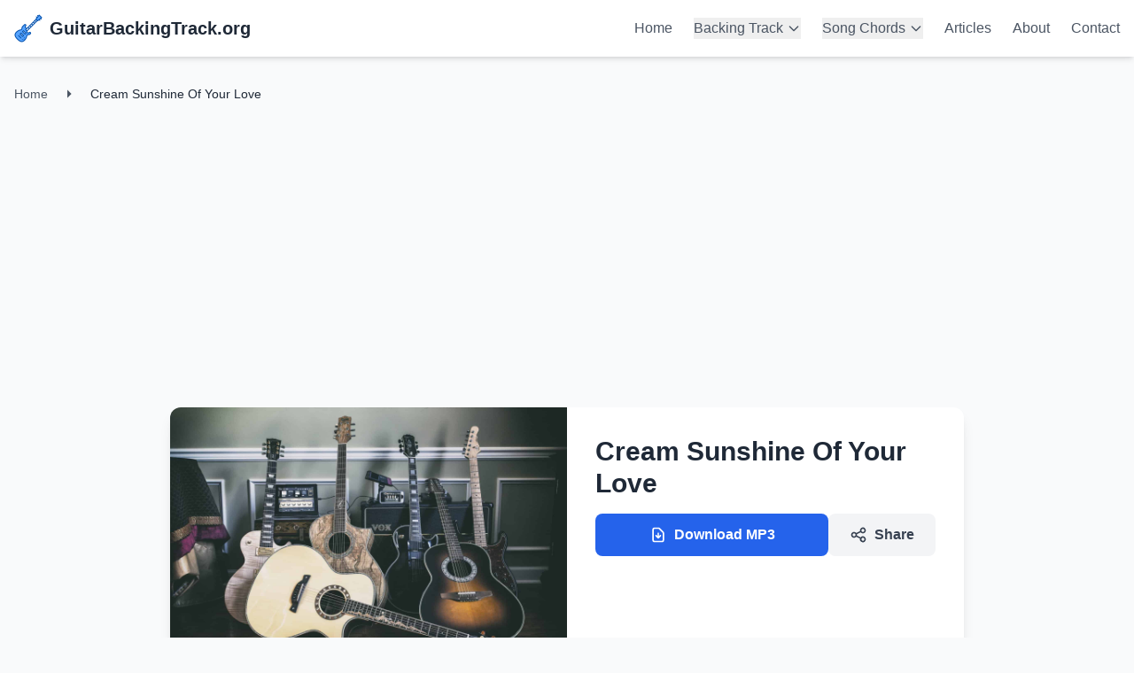

--- FILE ---
content_type: text/html; charset=utf-8
request_url: https://guitarbackingtrack.org/cream-sunshine-of-your-love/
body_size: 5779
content:
<!DOCTYPE html><html lang="en" class="h-full"> <head><meta charset="UTF-8"><meta name="viewport" content="width=device-width, initial-scale=1.0"><meta name="wot-verification" content="35d8e48360463c3f76c7"><link rel="icon" type="image/svg+xml" href="/favicon.svg"><meta name="generator" content="Astro v5.12.8"><!-- DNS Prefetch for performance --><link rel="dns-prefetch" href="//images.pexels.com"><link rel="dns-prefetch" href="//fonts.googleapis.com"><!-- Preload critical resources --><link rel="preload" href="/logo.svg" as="image" type="image/svg+xml"><link rel="icon" type="image/png" href="https://guitarbackingtrack.org/favicon-96x96.png" sizes="96x96"><link rel="icon" type="image/svg+xml" href="https://guitarbackingtrack.org/favicon.svg"><link rel="shortcut icon" href="https://guitarbackingtrack.org/favicon.ico"><link rel="apple-touch-icon" sizes="180x180" href="https://guitarbackingtrack.org/apple-touch-icon.png"><link rel="manifest" href="https://guitarbackingtrack.org/site.webmanifest"><script async src="https://pagead2.googlesyndication.com/pagead/js/adsbygoogle.js?client=ca-pub-4257011687106424" crossorigin="anonymous" type="4acc8ab5c61ec21fc6112a0c-text/javascript"></script><!-- Primary Meta Tags --><title>Cream Sunshine Of Your Love - Free Guitar Backing Track</title><meta name="title" content="Cream Sunshine Of Your Love - Free Guitar Backing Track"><meta name="description" content="Download free high-quality guitar backing tracks in MP3 format. Practice with professional accompaniment tracks from rock, blues, metal, and more genres."><meta name="robots" content="index, follow"><meta name="googlebot" content="index, follow"><!-- Canonical URL --><link rel="canonical" href="https://guitarbackingtrack.org/cream-sunshine-of-your-love/"><!-- Open Graph / Facebook --><meta property="og:type" content="article"><meta property="og:url" content="https://guitarbackingtrack.org/cream-sunshine-of-your-love/"><meta property="og:title" content="Cream Sunshine Of Your Love - Free Guitar Backing Track"><meta property="og:description" content="Download free high-quality guitar backing tracks in MP3 format. Practice with professional accompaniment tracks from rock, blues, metal, and more genres."><meta property="og:image" content="https://guitarbackingtrack.org/wp-content/uploads/2023/11/Electric-guitar-Acoustic-or-Classical.jpg"><meta property="og:site_name" content="GuitarBackingTrack.org"><!-- Twitter --><meta property="twitter:card" content="summary_large_image"><meta property="twitter:url" content="https://guitarbackingtrack.org/cream-sunshine-of-your-love/"><meta property="twitter:title" content="Cream Sunshine Of Your Love - Free Guitar Backing Track"><meta property="twitter:description" content="Download free high-quality guitar backing tracks in MP3 format. Practice with professional accompaniment tracks from rock, blues, metal, and more genres."><meta property="twitter:image" content="https://guitarbackingtrack.org/wp-content/uploads/2023/11/Electric-guitar-Acoustic-or-Classical.jpg"><!-- Additional SEO --><meta name="author" content="GuitarBackingTrack.org"><meta name="keywords" content="guitar backing tracks, free mp3, guitar practice, backing tracks download, rock backing tracks, blues backing tracks, metal backing tracks, guitar chords, music practice, guitar lessons"><meta name="language" content="en"><meta name="revisit-after" content="7 days"><meta name="rating" content="general"><meta name="distribution" content="global"><!-- Enhanced Open Graph --><meta property="og:locale" content="en_US"><meta property="og:image:width" content="1200"><meta property="og:image:height" content="630"><meta property="og:image:alt" content="Cream Sunshine Of Your Love - Free Guitar Backing Track"><!-- Twitter Card Enhanced --><meta name="twitter:site" content="@guitarbackingtrack"><meta name="twitter:creator" content="@guitarbackingtrack"><meta name="twitter:image:alt" content="Cream Sunshine Of Your Love - Free Guitar Backing Track"><!-- Additional Meta Tags --><meta name="format-detection" content="telephone=no"><meta name="theme-color" content="#2563eb"><meta name="msapplication-TileColor" content="#2563eb"><meta name="msapplication-config" content="/browserconfig.xml"><!-- Hreflang for internationalization --><link rel="alternate" hreflang="en" href="https://guitarbackingtrack.org/cream-sunshine-of-your-love/"><link rel="alternate" hreflang="x-default" href="https://guitarbackingtrack.org/cream-sunshine-of-your-love/"><!-- Structured Data --><script type="application/ld+json">{"@context":"https://schema.org","@type":"WebSite","name":"GuitarBackingTrack.org","alternateName":"Guitar Backing Track","description":"Download free high-quality guitar backing tracks in MP3 format. Practice with professional accompaniment tracks from rock, blues, metal, and more genres.","url":"https://guitarbackingtrack.org/","publisher":{"@type":"Organization","name":"GuitarBackingTrack.org","url":"https://guitarbackingtrack.org/","logo":{"@type":"ImageObject","url":"https://guitarbackingtrack.org//logo.svg"}},"potentialAction":{"@type":"SearchAction","target":{"@type":"EntryPoint","urlTemplate":"https://guitarbackingtrack.org//tracks?q={search_term_string}"},"query-input":"required name=search_term_string"},"mainEntity":{"@type":"ItemList","name":"Guitar Backing Tracks","description":"Free high-quality guitar backing tracks for practice and jamming","numberOfItems":11950,"itemListElement":[{"@type":"ListItem","position":1,"name":"Rock Backing Tracks","url":"https://guitarbackingtrack.org//tracks?genre=rock"},{"@type":"ListItem","position":2,"name":"Blues Backing Tracks","url":"https://guitarbackingtrack.org//tracks?genre=blues"},{"@type":"ListItem","position":3,"name":"Metal Backing Tracks","url":"https://guitarbackingtrack.org//tracks?genre=metal"}]}}</script><!-- Additional Organization Schema --><script type="application/ld+json">{"@context":"https://schema.org","@type":"Organization","name":"GuitarBackingTrack.org","url":"https://guitarbackingtrack.org/","logo":"https://guitarbackingtrack.org//logo.svg","description":"Free guitar backing tracks and educational resources for guitarists","sameAs":["https://www.facebook.com/guitarbackingtrack","https://www.twitter.com/guitarbackingtrack","https://www.youtube.com/guitarbackingtrack"],"contactPoint":{"@type":"ContactPoint","contactType":"customer service","url":"https://guitarbackingtrack.org//contact"}}</script><!-- Breadcrumb Schema --><script type="application/ld+json">{"@context":"https://schema.org","@type":"BreadcrumbList","itemListElement":[{"@type":"ListItem","position":1,"name":"Home","item":"https://guitarbackingtrack.org/"},{"@type":"ListItem","position":2,"name":"Cream Sunshine Of Your Love - Free Guitar Backing Track","item":"https://guitarbackingtrack.org/cream-sunshine-of-your-love/"}]}</script><!-- Preconnect to external domains --><link rel="preconnect" href="https://images.pexels.com"><!-- Favicon --><link rel="apple-touch-icon" sizes="180x180" href="/apple-touch-icon.png"><link rel="icon" type="image/png" sizes="32x32" href="/favicon-32x32.png"><link rel="icon" type="image/png" sizes="16x16" href="/favicon-16x16.png"><link rel="manifest" href="/site.webmanifest"><link rel="stylesheet" href="/assets/_slug_.C2B1Z_jj.css">
<style>.line-clamp-2[data-astro-cid-fzx4jmue]{display:-webkit-box;-webkit-line-clamp:2;-webkit-box-orient:vertical;overflow:hidden}
</style></head> <body class="min-h-full bg-gray-50 flex flex-col"> <header class="bg-white shadow-md sticky top-0 z-50"> <nav class="container mx-auto px-4 py-4"> <div class="flex items-center justify-between"> <div class="flex items-center space-x-2"> <img src="/logo.svg" alt="Logo GuitarBackingTrack svg" height="32" width="32"> <a href="/" class="text-xl font-bold text-gray-800">
GuitarBackingTrack.org
</a> </div> <div class="hidden md:flex items-center space-x-6"> <a href="/" class="text-gray-600 hover:text-primary-600 transition-colors font-medium">
Home
</a> <div class="relative group"> <button class="text-gray-600 hover:text-primary-600 transition-colors font-medium flex items-center">
Backing Track
<svg class="w-4 h-4 ml-1" fill="none" stroke="currentColor" viewBox="0 0 24 24"> <path stroke-linecap="round" stroke-linejoin="round" stroke-width="2" d="M19 9l-7 7-7-7"></path> </svg> </button> <div class="absolute top-full left-0 mt-1 w-48 bg-white rounded-lg shadow-lg border opacity-0 invisible group-hover:opacity-100 group-hover:visible transition-all duration-200 z-50"> <a href="/tracks" class="block px-4 py-2 text-gray-700 hover:bg-gray-50 hover:text-primary-600 transition-colors">
All Tracks
</a> <a href="/artists" class="block px-4 py-2 text-gray-700 hover:bg-gray-50 hover:text-primary-600 transition-colors">
Artists
</a> </div> </div> <div class="relative group"> <button class="text-gray-600 hover:text-primary-600 transition-colors font-medium flex items-center">
Song Chords
<svg class="w-4 h-4 ml-1" fill="none" stroke="currentColor" viewBox="0 0 24 24"> <path stroke-linecap="round" stroke-linejoin="round" stroke-width="2" d="M19 9l-7 7-7-7"></path> </svg> </button> <div class="absolute top-full left-0 mt-1 w-48 bg-white rounded-lg shadow-lg border opacity-0 invisible group-hover:opacity-100 group-hover:visible transition-all duration-200 z-50"> <a href="/chords" class="block px-4 py-2 text-gray-700 hover:bg-gray-50 hover:text-primary-600 transition-colors">
All Chords
</a> <a href="/chords/artists" class="block px-4 py-2 text-gray-700 hover:bg-gray-50 hover:text-primary-600 transition-colors">
Artists
</a> </div> </div> <a href="/articles" class="text-gray-600 hover:text-primary-600 transition-colors font-medium">
Articles
</a> <a href="/about" class="text-gray-600 hover:text-primary-600 transition-colors font-medium">
About
</a> <a href="/contact" class="text-gray-600 hover:text-primary-600 transition-colors font-medium">
Contact
</a> </div> <!-- Mobile menu button --> <button class="md:hidden text-gray-600 hover:text-gray-800" id="mobile-menu-btn"> <svg class="w-6 h-6" fill="none" stroke="currentColor" viewBox="0 0 24 24"> <path stroke-linecap="round" stroke-linejoin="round" stroke-width="2" d="M4 6h16M4 12h16M4 18h16"></path> </svg> </button> </div> <!-- Mobile menu --> <div class="md:hidden mt-4 pb-4 hidden" id="mobile-menu"> <div class="flex flex-col space-y-2"> <a href="/" class="text-gray-600 hover:text-primary-600 transition-colors py-2">
Home
</a> <a href="/tracks" class="text-gray-600 hover:text-primary-600 transition-colors py-2">
All Tracks
</a> <a href="/artists" class="text-gray-600 hover:text-primary-600 transition-colors py-2">
Track Artists
</a> <a href="/chords" class="text-gray-600 hover:text-primary-600 transition-colors py-2">
All Chords
</a> <a href="/chords/artists" class="text-gray-600 hover:text-primary-600 transition-colors py-2">
Chord Artists
</a> <a href="/articles" class="text-gray-600 hover:text-primary-600 transition-colors py-2">
Articles
</a> <a href="/about" class="text-gray-600 hover:text-primary-600 transition-colors py-2">
About
</a> <a href="/contact" class="text-gray-600 hover:text-primary-600 transition-colors py-2">
Contact
</a> </div> </div> </nav> </header> <script type="4acc8ab5c61ec21fc6112a0c-module">const e=document.getElementById("mobile-menu-btn"),n=document.getElementById("mobile-menu");e?.addEventListener("click",()=>{n?.classList.toggle("hidden")});</script> <main class="flex-1">  <div class="container mx-auto px-4 py-8" data-astro-cid-fzx4jmue> <!-- Breadcrumb --> <nav class="mb-8" data-astro-cid-fzx4jmue> <ol class="flex items-center space-x-2 text-sm text-gray-600" data-astro-cid-fzx4jmue> <li data-astro-cid-fzx4jmue><a href="/" class="hover:text-primary-600 transition-colors" data-astro-cid-fzx4jmue>Home</a></li> <li data-astro-cid-fzx4jmue> <svg class="w-4 h-4 mx-2" fill="currentColor" viewBox="0 0 24 24" data-astro-cid-fzx4jmue> <path d="M9 5l7 7-7 7" data-astro-cid-fzx4jmue></path> </svg> </li> <li class="text-gray-800 font-medium" data-astro-cid-fzx4jmue>Cream Sunshine Of Your Love</li> </ol> </nav> <div class="max-w-4xl mx-auto" data-astro-cid-fzx4jmue> <!-- Track Header --> <div class="bg-white rounded-xl shadow-lg overflow-hidden mb-8" data-astro-cid-fzx4jmue> <div class="md:flex" data-astro-cid-fzx4jmue> <div class="md:w-1/2" data-astro-cid-fzx4jmue> <img src="https://guitarbackingtrack.org/wp-content/uploads/2023/11/Electric-guitar-Acoustic-or-Classical.jpg" alt="Cream Sunshine Of Your Love" class="w-full h-64 md:h-full object-cover" data-astro-cid-fzx4jmue> </div> <div class="md:w-1/2 p-8" data-astro-cid-fzx4jmue> <div class="mb-4" data-astro-cid-fzx4jmue> <h1 class="text-2xl md:text-3xl font-bold text-gray-800 mb-2" data-astro-cid-fzx4jmue> Cream Sunshine Of Your Love </h1> </div> <!-- Download Button --> <div class="flex flex-col sm:flex-row gap-4" data-astro-cid-fzx4jmue> <a href="/tracks/https://guitarbackingtrack.org/wp-content/uploads/2022/04/Cream-Sunshine-Of-Your-Love.mp3" download="https://guitarbackingtrack.org/wp-content/uploads/2022/04/Cream-Sunshine-Of-Your-Love.mp3" class="flex-1 inline-flex items-center justify-center px-6 py-3 bg-primary-600 text-white font-semibold rounded-lg hover:bg-primary-700 transition-colors duration-200" data-astro-cid-fzx4jmue> <svg class="w-5 h-5 mr-2" fill="none" stroke="currentColor" viewBox="0 0 24 24" data-astro-cid-fzx4jmue> <path stroke-linecap="round" stroke-linejoin="round" stroke-width="2" d="M12 10v6m0 0l-3-3m3 3l3-3m2 8H7a2 2 0 01-2-2V5a2 2 0 012-2h5.586a1 1 0 01.707.293l5.414 5.414a1 1 0 01.293.707V19a2 2 0 01-2 2z" data-astro-cid-fzx4jmue></path> </svg>
Download MP3
</a> <button id="share-btn" class="inline-flex items-center justify-center px-6 py-3 bg-gray-100 text-gray-700 font-semibold rounded-lg hover:bg-gray-200 transition-colors duration-200" data-astro-cid-fzx4jmue> <svg class="w-5 h-5 mr-2" fill="none" stroke="currentColor" viewBox="0 0 24 24" data-astro-cid-fzx4jmue> <path stroke-linecap="round" stroke-linejoin="round" stroke-width="2" d="M8.684 13.342C8.886 12.938 9 12.482 9 12c0-.482-.114-.938-.316-1.342m0 2.684a3 3 0 110-2.684m0 2.684l6.632 3.316m-6.632-6l6.632-3.316m0 0a3 3 0 105.367-2.684 3 3 0 00-5.367 2.684zm0 9.316a3 3 0 105.367 2.684 3 3 0 00-5.367-2.684z" data-astro-cid-fzx4jmue></path> </svg>
Share
</button> </div> </div> </div> </div> <!-- Audio Player --> <div class="bg-white rounded-xl shadow-lg p-6 mb-8" data-astro-cid-fzx4jmue> <h2 class="text-xl font-bold text-gray-800 mb-4" data-astro-cid-fzx4jmue>Preview Track</h2> <audio controls preload="metadata" class="w-full" data-astro-cid-fzx4jmue> <source src="https://guitarbackingtrack.org/wp-content/uploads/2022/04/Cream-Sunshine-Of-Your-Love.mp3" type="audio/mpeg" data-astro-cid-fzx4jmue>
Your browser does not support the audio element.
</audio> <p class="text-sm text-gray-600 mt-2" data-astro-cid-fzx4jmue>
Preview the backing track before downloading. Full track available for download above.
</p> </div> </div> </div>  </main> <!-- AdSense above footer --> <div class="bg-gray-50 py-4"> <div class="container mx-auto px-4"> <div class="adsense-container max-w-4xl mx-auto" data-astro-cid-dntsx2bq> <ins class="adsbygoogle" style="display:block" data-ad-client="ca-pub-4257011687106424" data-ad-slot="7424138649" data-ad-format="autorelaxed" data-full-width-responsive="true" data-astro-cid-dntsx2bq></ins> </div> <script type="4acc8ab5c61ec21fc6112a0c-module">if(typeof window<"u"){const t=client;if(!document.querySelector('script[src*="adsbygoogle.js"]')){const e=document.createElement("script");e.async=!0,e.src="https://pagead2.googlesyndication.com/pagead/js/adsbygoogle.js",e.setAttribute("data-ad-client",t),e.crossOrigin="anonymous",document.head.appendChild(e)}const o=()=>{window.adsbygoogle?(window.adsbygoogle=window.adsbygoogle||[]).push({}):setTimeout(o,100)};document.readyState==="loading"?document.addEventListener("DOMContentLoaded",o):o()}</script>  </div> </div> <footer class="bg-gray-50 border-t"> <div class="container mx-auto px-4 py-12"> <div class="grid md:grid-cols-4 gap-8"> <!-- Brand --> <div class="md:col-span-2"> <div class="flex items-center space-x-2 mb-4"> <img src="/logo.svg" alt="Logo GuitarBackingTrack svg" height="32" width="32"> <span class="text-lg font-bold text-gray-800">GuitarBackingTrack.org</span> </div> <p class="text-gray-600 mb-4">
Free high-quality guitar backing tracks for practice and jamming. Download MP3s instantly and improve your guitar skills with professional accompaniment tracks.
</p> <div class="flex space-x-4"> <a href="#" class="text-gray-400 hover:text-primary-600 transition-colors"> <svg class="w-5 h-5" fill="currentColor" viewBox="0 0 24 24"> <path d="M24 4.557c-.883.392-1.832.656-2.828.775 1.017-.609 1.798-1.574 2.165-2.724-.951.564-2.005.974-3.127 1.195-.897-.957-2.178-1.555-3.594-1.555-3.179 0-5.515 2.966-4.797 6.045-4.091-.205-7.719-2.165-10.148-5.144-1.29 2.213-.669 5.108 1.523 6.574-.806-.026-1.566-.247-2.229-.616-.054 2.281 1.581 4.415 3.949 4.89-.693.188-1.452.232-2.224.084.626 1.956 2.444 3.379 4.6 3.419-2.07 1.623-4.678 2.348-7.29 2.04 2.179 1.397 4.768 2.212 7.548 2.212 9.142 0 14.307-7.721 13.995-14.646.962-.695 1.797-1.562 2.457-2.549z"></path> </svg> </a> <a href="#" class="text-gray-400 hover:text-primary-600 transition-colors"> <svg class="w-5 h-5" fill="currentColor" viewBox="0 0 24 24"> <path d="M22.46 6c-.77.35-1.6.58-2.46.69.88-.53 1.56-1.37 1.88-2.38-.83.5-1.75.85-2.72 1.05C18.37 4.5 17.26 4 16 4c-2.35 0-4.27 1.92-4.27 4.29 0 .34.04.67.11.98C8.28 9.09 5.11 7.38 3 4.79c-.37.63-.58 1.37-.58 2.15 0 1.49.75 2.81 1.91 3.56-.71 0-1.37-.2-1.95-.5v.03c0 2.08 1.48 3.82 3.44 4.21a4.22 4.22 0 0 1-1.93.07 4.28 4.28 0 0 0 4 2.98 8.521 8.521 0 0 1-5.33 1.84c-.34 0-.68-.02-1.02-.06C3.44 20.29 5.7 21 8.12 21 16 21 20.33 14.46 20.33 8.79c0-.19 0-.37-.01-.56.84-.6 1.56-1.36 2.14-2.23z"></path> </svg> </a> <a href="#" class="text-gray-400 hover:text-primary-600 transition-colors"> <svg class="w-5 h-5" fill="currentColor" viewBox="0 0 24 24"> <path d="M12.017 0C5.396 0 .029 5.367.029 11.987c0 5.079 3.158 9.417 7.618 11.174-.105-.949-.199-2.403.041-3.439.219-.937 1.406-5.957 1.406-5.957s-.359-.72-.359-1.781c0-1.663.967-2.911 2.168-2.911 1.024 0 1.518.769 1.518 1.688 0 1.029-.653 2.567-.992 3.992-.285 1.193.6 2.165 1.775 2.165 2.128 0 3.768-2.245 3.768-5.487 0-2.861-2.063-4.869-5.008-4.869-3.41 0-5.409 2.562-5.409 5.199 0 1.033.394 2.143.889 2.741.098.119.112.224.085.345-.09.375-.293 1.199-.334 1.363-.053.225-.172.271-.402.165-1.495-.69-2.433-2.878-2.433-4.646 0-3.776 2.748-7.252 7.92-7.252 4.158 0 7.392 2.967 7.392 6.923 0 4.135-2.607 7.462-6.233 7.462-1.214 0-2.357-.629-2.744-1.378l-.628 2.43c-.226.869-.835 1.958-1.244 2.621.937.29 1.931.446 2.962.446 6.624 0 11.99-5.367 11.99-11.987C24.007 5.367 18.641.001 12.017.001z"></path> </svg> </a> </div> </div> <!-- Quick Links --> <div> <h3 class="font-semibold text-gray-800 mb-4">Quick Links</h3> <ul class="space-y-2"> <li><a href="/tracks" class="text-gray-600 hover:text-primary-600 transition-colors">All Tracks</a></li> <li><a href="/artists" class="text-gray-600 hover:text-primary-600 transition-colors">Artists</a></li> <li><a href="/chords" class="text-gray-600 hover:text-primary-600 transition-colors">Song Chords</a></li> <li><a href="/chords/artists" class="text-gray-600 hover:text-primary-600 transition-colors">Chord Artists</a></li> <li><a href="/articles" class="text-gray-600 hover:text-primary-600 transition-colors">Articles</a></li> <li><a href="/about" class="text-gray-600 hover:text-primary-600 transition-colors">About</a></li> <li><a href="/contact" class="text-gray-600 hover:text-primary-600 transition-colors">Contact</a></li> </ul> </div> </div> <div class="border-t pt-8 mt-8"> <div class="flex flex-col md:flex-row justify-between items-center"> <p class="text-gray-600 text-sm">
© 2025 GuitarBackingTrack.org. All rights reserved.
</p> <div class="flex space-x-6 mt-4 md:mt-0"> <a href="/privacy" class="text-gray-600 hover:text-primary-600 transition-colors text-sm">
Privacy Policy
</a> <a href="/terms" class="text-gray-600 hover:text-primary-600 transition-colors text-sm">
Terms of Service
</a> </div> </div> </div> </div> <!-- Google tag (gtag.js) --> <script async src="https://www.googletagmanager.com/gtag/js?id=G-2RVE9PFM5S" type="4acc8ab5c61ec21fc6112a0c-text/javascript"></script> <script type="4acc8ab5c61ec21fc6112a0c-module">window.dataLayer=window.dataLayer||[];function a(){dataLayer.push(arguments)}a("js",new Date);a("config","G-2RVE9PFM5S");</script> </footer> <script src="/cdn-cgi/scripts/7d0fa10a/cloudflare-static/rocket-loader.min.js" data-cf-settings="4acc8ab5c61ec21fc6112a0c-|49" defer></script><script defer src="https://static.cloudflareinsights.com/beacon.min.js/vcd15cbe7772f49c399c6a5babf22c1241717689176015" integrity="sha512-ZpsOmlRQV6y907TI0dKBHq9Md29nnaEIPlkf84rnaERnq6zvWvPUqr2ft8M1aS28oN72PdrCzSjY4U6VaAw1EQ==" data-cf-beacon='{"version":"2024.11.0","token":"6315e9530fa541a18568ebebddcfcddf","r":1,"server_timing":{"name":{"cfCacheStatus":true,"cfEdge":true,"cfExtPri":true,"cfL4":true,"cfOrigin":true,"cfSpeedBrain":true},"location_startswith":null}}' crossorigin="anonymous"></script>
</body></html> <script type="4acc8ab5c61ec21fc6112a0c-module">document.getElementById("share-btn")?.addEventListener("click",async()=>{if(navigator.share)try{await navigator.share({title:document.title,url:window.location.href})}catch{n()}else n()});function n(){navigator.clipboard.writeText(window.location.href).then(()=>{const e=document.getElementById("share-btn"),t=e?.innerHTML;e&&t&&(e.innerHTML='<svg class="w-5 h-5 mr-2" fill="currentColor" viewBox="0 0 24 24"><path d="M9 16.17L4.83 12l-1.42 1.41L9 19 21 7l-1.41-1.41z"/></svg>Link Copied!',setTimeout(()=>{e.innerHTML=t},2e3))})}</script>  

--- FILE ---
content_type: text/html; charset=utf-8
request_url: https://www.google.com/recaptcha/api2/aframe
body_size: 266
content:
<!DOCTYPE HTML><html><head><meta http-equiv="content-type" content="text/html; charset=UTF-8"></head><body><script nonce="MaMKGKlNlWhoxS4Jafb9ng">/** Anti-fraud and anti-abuse applications only. See google.com/recaptcha */ try{var clients={'sodar':'https://pagead2.googlesyndication.com/pagead/sodar?'};window.addEventListener("message",function(a){try{if(a.source===window.parent){var b=JSON.parse(a.data);var c=clients[b['id']];if(c){var d=document.createElement('img');d.src=c+b['params']+'&rc='+(localStorage.getItem("rc::a")?sessionStorage.getItem("rc::b"):"");window.document.body.appendChild(d);sessionStorage.setItem("rc::e",parseInt(sessionStorage.getItem("rc::e")||0)+1);localStorage.setItem("rc::h",'1769294269437');}}}catch(b){}});window.parent.postMessage("_grecaptcha_ready", "*");}catch(b){}</script></body></html>